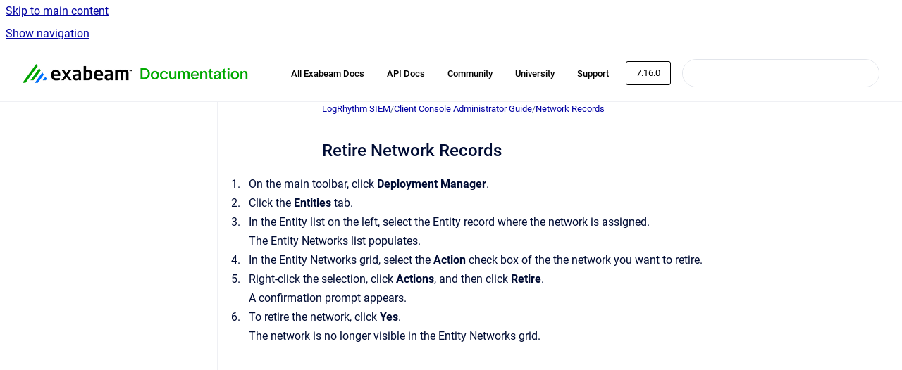

--- FILE ---
content_type: text/html
request_url: https://docs.logrhythm.com/lrsiem/7.16.0/retire-network-records
body_size: 6810
content:
<!doctype html>
            
        
    
        
<html class="no-js" lang="en" data-vp-page-id="226007525" data-vp-page-template="article">
    
    
    
<head>
    <!--CDP_HEAD_START-->
        <!--CDP_HEAD_END-->
    <meta charset="utf-8">
    <meta http-equiv="x-ua-compatible" content="ie=edge">
    <meta name="viewport" content="width=device-width, initial-scale=1">
    <meta name="repository-base-url" content="../../lrsiem/7.16.0">
                <meta name="source-last-modified" content="2024-04-01T00:16Z">
    
    <meta name="Help Center Version"
          content="1.4">
    
        
    <link rel="icon" href="https://docs.logrhythm.com/devices/document-cover.png?inst-v=a23700f7-8bc4-4f65-b397-cdc77cf658ad">
    <link rel="apple-touch-icon" href="https://docs.logrhythm.com/devices/document-cover.png?inst-v=a23700f7-8bc4-4f65-b397-cdc77cf658ad">

            <link rel="canonical" href="https://docs.logrhythm.com/lrsiem/7.16.0/retire-network-records">
                                            <link rel="alternate" hreflang="en" href="https://docs.logrhythm.com/lrsiem/7.16.0/retire-network-records">

                                    <link rel="alternate" hreflang="x-default" href="https://docs.logrhythm.com/lrsiem/7.16.0/retire-network-records">
                                        
    


<!-- HelpCenter config -->


                                                                                                                                                                                                                                                                                                                                                                                                                                                                                                                                                                                                                                                                                                                                                                                                                                                                                                                                                                                                                                                                                                                                                                                                                                                                                                                                                                                                                                                                                                                                                                                                                                                                                                                                                                                                                                                                                                                                                                                                                                                                                                                                                                                                                                                                                                                                                                                                                                                                                                                                                                                                                                                                                                                                                                                                                                                                                                                                                                                                                                                                                                                                                                                                                                                                                                                                                                                                                                                                                                                                                                                                                                                                                                                                                                                                                                                                                                                                                        
    
                                                                                                                                        

    <!-- Primary Meta Tags -->
    <meta name="title" content="Retire Network Records">
            <meta name="description" content="On the main toolbar, click Deployment Manager. Click the Entities tab. In the Entity list on the left, select the Entity record where the network i...">
    <meta property="og:description" content="On the main toolbar, click Deployment Manager. Click the Entities tab. In the Entity list on the left, select the Entity record where the network i...">
    <meta property="twitter:description" content="On the main toolbar, click Deployment Manager. Click the Entities tab. In the Entity list on the left, select the Entity record where the network i...">

        
    
    <!-- Open Graph / Facebook -->
    <meta property="og:type" content="website">
    <meta property="og:url" content="https://docs.logrhythm.com/lrsiem/7.16.0/retire-network-records">
    <meta property="og:title" content="Retire Network Records">
    <meta property="og:image" content="https://docs.logrhythm.com/__assets-a23700f7-8bc4-4f65-b397-cdc77cf658ad/image/Exabeam-Documentation-Logo-Lock-up-01%206.png">


    <!-- Twitter -->
    <meta property="twitter:card" content="summary_large_image">
    <meta property="twitter:title" content="Retire Network Records">
    <meta property="twitter:image" content="https://docs.logrhythm.com/__assets-a23700f7-8bc4-4f65-b397-cdc77cf658ad/image/Exabeam-Documentation-Logo-Lock-up-01%206.png">

    
    <script>
        var hasCookieNotice = false;
        var usesCookieOptInStrategy = true;
        var cookieRelatedFeatures = [];

        function isSitePreview() {
            var previewStagingUrlMatcher = /\/~preview-([a-f0-9]{8}-[a-f0-9]{4}-[a-f0-9]{4}-[a-f0-9]{4}-[a-f0-9]{12})\//;
            return previewStagingUrlMatcher.test(window.location.href);
        }

        function hasSiteViewerGivenConsentForTracking() {
            try {
                return window.localStorage.getItem('shc-cookies') === 'enabled';
            } catch (e) {
                return false;
            }
        }

        function hasSiteViewerRefusedConsentForTracking() {
            try {
                return window.localStorage.getItem('shc-cookies') === 'disabled';
            } catch (e) {
                return false;
            }
        }

        function areCookiesEnabled() {
                        if (!hasCookieNotice) {
                return true;
            }

                        if (usesCookieOptInStrategy) {
                                if (hasSiteViewerGivenConsentForTracking()) {
                    return true;
                }
            } else {
                                if (!hasSiteViewerRefusedConsentForTracking()) {
                    return true;
                }
            }

            return false;
        }

        var registerCookieRelatedFeature = function (featureFunction) {

                                                
            if (typeof featureFunction === 'function') {
                cookieRelatedFeatures.push(featureFunction);
            }
        }

        var initializeCookieRelatedFeatures = function () {

                                    
            if (!areCookiesEnabled()) {
                return;
            }
            window.scrollHelpCenter.areCookiesEnabled = true;
            for (const cookieRelatedFeature of cookieRelatedFeatures) {
                try {
                    cookieRelatedFeature();
                } catch (e) {
                    console.error(e);
                }
            }
        }

        
        window.scrollHelpCenter = {
            collection: JSON.parse('{\"members\":[{\"name\":\"Device Configuration and Mapping Guides\",\"prefix\":\"devices\",\"versions\":{\"available\":[{\"name\":\"KB 734\"}],\"current\":{\"name\":\"7.16.0\"}},\"variants\":{\"available\":[]}},{\"name\":\"Installations and Upgrades\",\"prefix\":\"deploy\",\"versions\":{\"available\":[{\"name\":\"7.23.0\"},{\"name\":\"7.22.0\"},{\"name\":\"7.21.0\"},{\"name\":\"7.20.0\"},{\"name\":\"7.19.0\"},{\"name\":\"7.18.0\"},{\"name\":\"7.17.0\"},{\"name\":\"7.16.0\"},{\"name\":\"7.15.0\"}],\"current\":{\"name\":\"7.16.0\"}},\"variants\":{\"available\":[]}},{\"name\":\"Knowledge Base\",\"prefix\":\"kbmodules\",\"versions\":{\"available\":[{\"name\":\"KB 734\"}],\"current\":{\"name\":\"7.16.0\"}},\"variants\":{\"available\":[]}},{\"name\":\"LogRhythm Cloud\",\"prefix\":\"lrcloud\",\"versions\":{\"available\":[{\"name\":\"2023.10\"}],\"current\":{\"name\":\"7.16.0\"}},\"variants\":{\"available\":[]}},{\"name\":\"LogRhythm NDR (formerly MistNet)\",\"prefix\":\"ndr\",\"versions\":{\"available\":[{\"name\":\"2024.05\"}],\"current\":{\"name\":\"7.16.0\"}},\"variants\":{\"available\":[]}},{\"name\":\"LogRhythm SIEM\",\"prefix\":\"lrsiem\",\"versions\":{\"available\":[{\"name\":\"7.23.0\"},{\"name\":\"7.22.0\"},{\"name\":\"7.21.0\"},{\"name\":\"7.20.0\"},{\"name\":\"7.19.0\"},{\"name\":\"7.18.0\"},{\"name\":\"7.17.0\"},{\"name\":\"7.16.0\"},{\"name\":\"7.15.0\"}],\"current\":{\"name\":\"7.16.0\"}},\"variants\":{\"available\":[]}},{\"name\":\"Open Collector and Beats\",\"prefix\":\"OCbeats\",\"versions\":{\"available\":[{\"name\":\"2026.01\"}],\"current\":{\"name\":\"7.16.0\"}},\"variants\":{\"available\":[]}},{\"name\":\"LogRhythm UEBA (formerly CloudAI)\",\"prefix\":\"ueba\",\"versions\":{\"available\":[{\"name\":\"7.14.0\"}],\"current\":{\"name\":\"7.16.0\"}},\"variants\":{\"available\":[]}},{\"name\":\"NetMon\",\"prefix\":\"netmon\",\"versions\":{\"available\":[{\"name\":\"5.0.4\"},{\"name\":\"5.0.3\"},{\"name\":\"5.0.2\"},{\"name\":\"5.0.1\"},{\"name\":\"5.0.0\"}],\"current\":{\"name\":\"7.16.0\"}},\"variants\":{\"available\":[]}},{\"name\":\"System Monitor\",\"prefix\":\"sysmon\",\"versions\":{\"available\":[{\"name\":\"7.23.0\"},{\"name\":\"7.22.0\"},{\"name\":\"7.21.0\"},{\"name\":\"7.20.0\"},{\"name\":\"7.19.0\"},{\"name\":\"7.18.0\"},{\"name\":\"7.17.0\"},{\"name\":\"7.16.0\"},{\"name\":\"7.15.0\"}],\"current\":{\"name\":\"7.16.0\"}},\"variants\":{\"available\":[]}},{\"name\":\"APIs\",\"prefix\":\"lrapi\",\"versions\":{\"available\":[{\"name\":\"7.22.0\"}],\"current\":{\"name\":\"7.16.0\"}},\"variants\":{\"available\":[]}}],\"currentContentSource\":{\"name\":\"LogRhythm SIEM\",\"prefix\":\"lrsiem\",\"versions\":{\"available\":[{\"name\":\"7.23.0\"},{\"name\":\"7.22.0\"},{\"name\":\"7.21.0\"},{\"name\":\"7.20.0\"},{\"name\":\"7.19.0\"},{\"name\":\"7.18.0\"},{\"name\":\"7.17.0\"},{\"name\":\"7.16.0\"},{\"name\":\"7.15.0\"}],\"current\":{\"name\":\"7.16.0\"}},\"variants\":{\"available\":[]}}}'),
            source: {
                confluenceBaseUrl: 'https://exabeam.atlassian.net/wiki',
                confluencePageId: '226007525',
                confluenceSpaceKey: 'SDTLMStage',
            },
            contentSourceKey: 'DOCUMENT:521eb093656554c9f3d081c4cdffab11',
            siteKey: '84d707db-160d-42aa-8234-28dde0f9fd1f',
            customJsSrc: '../../__assets-a23700f7-8bc4-4f65-b397-cdc77cf658ad/js/custom.js',
            isSitePreview: isSitePreview(),
            areCookiesEnabled: areCookiesEnabled(),
            excludePageLabel: 'scroll-help-center-exclude-page',
            hasCookieNotice: hasCookieNotice,
            usesCookieOptInStrategy: usesCookieOptInStrategy,
            registerCookieRelatedFeature: registerCookieRelatedFeature,
            initializeCookieRelatedFeatures: initializeCookieRelatedFeatures,
            isPortal: false,
            isSearch: false,
            isError: false,
            isOverview: false,
            viewportLink: '../../?l=en',
            relSiteRootPath: '../../',
            siteInstanceId: 'a23700f7-8bc4-4f65-b397-cdc77cf658ad',
            theme: {
                root: {
                    absoluteLink: '../../?l=en'
                },
                header: {
                    displaySpaceName: false,
                    links: JSON.parse('[{\"url\":\"https:\/\/docs.exabeam.com\/\",\"text\":\"All Exabeam Docs\"},{\"url\":\"https:\/\/developers.exabeam.com\/\",\"text\":\"API Docs\"},{\"url\":\"https:\/\/mycommunity.exabeam.com\/\",\"text\":\"Community\"},{\"url\":\"https:\/\/logrhythm.my.site.com\/\",\"text\":\"University\"},{\"url\":\"https:\/\/portal.exabeam.com\/support\/s\/\",\"text\":\"Support\"}]'),
                    logo: {
                        url: '../../__assets-a23700f7-8bc4-4f65-b397-cdc77cf658ad/image/Exabeam-Documentation-Logo-Lock-up-01%206.png',
                        alt: 'LogRhythm Documentation'
                    },
                },
                cookieNotice: {
                    display: false,
                    headingText: 'Cookie Notice',
                    descriptionText: 'Please read our privacy statement.',
                    link: {
                        url: '',
                        text: ''
                    }
                }
            },
            integrations: {
                jiraServiceDesk: {
                    key: ''
                },
                intercom: {
                    appId: ''
                },
                zendesk: {
                    url: ''
                },
                aiSearch: {
                    enabled: false
                }
            },
            repository: {
                link: '../../lrsiem/7.16.0',
                name: 'LogRhythm SIEM'
            },
            versionLinksForPage: JSON.parse('[{\"name\":\"7.23.0\",\"toVersionLink\":\"..\/..\/lrsiem\/docs\/retire-network-records\"},{\"name\":\"7.22.0\",\"toVersionLink\":\"..\/..\/lrsiem\/7.22.0\/retire-network-records\"},{\"name\":\"7.21.0\",\"toVersionLink\":\"..\/..\/lrsiem\/7.21.0\/retire-network-records\"},{\"name\":\"7.20.0\",\"toVersionLink\":\"..\/..\/lrsiem\/7.20.0\/retire-network-records\"},{\"name\":\"7.19.0\",\"toVersionLink\":\"..\/..\/lrsiem\/7.19.0\/retire-network-records\"},{\"name\":\"7.18.0\",\"toVersionLink\":\"..\/..\/lrsiem\/7.18.0\/retire-network-records\"},{\"name\":\"7.17.0\",\"toVersionLink\":\"..\/..\/lrsiem\/7.17.0\/retire-network-records\"},{\"name\":\"7.16.0\",\"toVersionLink\":\"..\/..\/lrsiem\/7.16.0\/retire-network-records\"},{\"name\":\"7.15.0\",\"toVersionLink\":\"..\/..\/lrsiem\/7.15.0\/retire-network-records\"}]'),
            variantLinksForPage: JSON.parse('[]'),
            languageLinksForPage: JSON.parse('[{\"displayName\":\"English\",\"code\":\"en\",\"toLanguageLink\":\"..\/..\/lrsiem\/7.16.0\/retire-network-records\",\"fallback\":false}]'),
            defaultLanguageCode: 'en'        };
    </script>

    
            
    
        <!-- Google Tag Manager -->
        <script>
                        window.scrollHelpCenter.registerCookieRelatedFeature(function () {
                if (!window.scrollHelpCenter.isSitePreview) {
                    (function(w,d,s,l,i){w[l]=w[l]||[];w[l].push({'gtm.start':
                        new Date().getTime(),event:'gtm.js'});var f=d.getElementsByTagName(s)[0],
                        j=d.createElement(s),dl=l!='dataLayer'?'&l='+l:'';j.async=true;j.src=
                        'https://www.googletagmanager.com/gtm.js?id='+i+dl;f.parentNode.insertBefore(j,f);
                    })(window,document,'script','dataLayer','GT-NS4XXNQ');
                }
            });
        </script>
        <!-- End Google Tag Manager -->
    

    
    <!-- Google Analytics (gtag) -->
    <script>
        window.scrollHelpCenter.registerCookieRelatedFeature(function () {
            if (!window.scrollHelpCenter.isSitePreview) {
                (function(w,d,s,i){var a=d.createElement(s), m=d.getElementsByTagName(s)[0];a.async=true;
                    a.src='https://www.googletagmanager.com/gtag/js?id='+i;m.parentNode.insertBefore(a,m);
                })(window,document,'script','G-QZD1DDMEH7');

                window.dataLayer = window.dataLayer || [];
                window.gtag = function gtag(){dataLayer.push(arguments);};
                gtag('consent', 'default', {
                    'ad_storage': 'denied',
                    'ad_user_data': 'denied',
                    'ad_personalization': 'denied',
                    'analytics_storage': 'granted'
                });
                gtag('js', new Date());
                gtag('set', 'ads_data_redaction', true);
                gtag('config', 'G-QZD1DDMEH7', { 'anonymize_ip': true });
            }
        });

    </script>
    <!-- End Google Analytics (gtag) -->

    
            <meta name="google-site-verification"
              content="4jQyvfMpbRY1IYe6mkW8L7M5KAGifEv9Wndn7duCTAM"/>
        
    <link rel="stylesheet" href="../../__theme/css/app--9d49c7a6f16d6f27f169.css">

    
    
    
<style>
            :root {
                        --_vpt-INTERNAL-footer-background: #FFFFFF;
        --_vpt-INTERNAL-footer-foreground: #002F59;
        --_vpt-INTERNAL-header-background: #FFFFFF;
        --_vpt-INTERNAL-header-foreground: #000000;

        /* @deprecated */
        --vp-portal-banner-background-image: url('../../__assets-a23700f7-8bc4-4f65-b397-cdc77cf658ad/image/Header_4.png');
        /* @deprecated */
        --vp-portal-banner-text-color: #000000;
        /* @deprecated */
        --vp-space-banner-background-image: url('../../__assets-a23700f7-8bc4-4f65-b397-cdc77cf658ad/image/Header_4.png');
        /* @deprecated */
        --vp-space-banner-text-color: #000000;
    }
</style>

    <title>Retire Network Records</title>

        </head>
    <!-- pageid attribute is deprecated - please use data-vp-page-id on html element instead -->
    <body pageid="226007525" class="flex flex-col min-h-screen">
                    <div id="vp-js-cookies__notice"></div>
            <vp-a11y-skip-controller>
                <a class="vp-a11y-skip-trigger" href="#content">
                    <i18n-message i18nkey="navigation.skip.to.main.label">
                        Skip to main content
                    </i18n-message>
                </a>
            </vp-a11y-skip-controller>
            <button type="button" class="vp-a11y-skip-trigger vp-js-a11y-navigation-toggle">
                <i18n-message i18nkey="navigation.open.label">
                    Show navigation
                </i18n-message>
            </button>
        
        

<header data-vp-component="header" class="header hc-header-background-color">
    <div class="header__navigation relative">
        <div class="hc-header-background-color relative z-10" id="site-navigation">
            <div class="top-bar header__navigation--large vp-container hc-header-background-color hc-header-font-color">
                <div class="top-bar-left">
                    <ul class="flex flex-wrap flex-row gap-4 items-center relative m-0 p-0 list-none hc-header-background-color">
                        <li class="leading-none align-self-center header__navigation--logo">
                            <vp-localized-link>
                                <a href="../../?l=en">
                                    <img src="../../__assets-a23700f7-8bc4-4f65-b397-cdc77cf658ad/image/Exabeam-Documentation-Logo-Lock-up-01%206.png" alt="">
                                    <i18n-message class="sr-only" i18nKey="header.home.label">
                                        Go to homepage
                                    </i18n-message>
                                </a>
                            </vp-localized-link>
                        </li>
                                            </ul>
                </div>
                <div class="top-bar-right no-print">
                    <div class="header__navigation--large__menu hc-header-background-color">
                        <ul class="flex flex-row m-0 p-0 list-none render-links">
                            
    <li class="order-6 lg:order-2 render-links--link
                              render-links--link--border">
        <a href="https://docs.exabeam.com/"
           class="block px-4 py-3 hc-header-font-color"
           rel="noopener">
            All Exabeam Docs
        </a>
    </li>
        <li class="order-6 lg:order-2 render-links--link
                              ">
        <a href="https://developers.exabeam.com/"
           class="block px-4 py-3 hc-header-font-color"
           rel="noopener">
            API Docs
        </a>
    </li>
        <li class="order-6 lg:order-2 render-links--link
                              ">
        <a href="https://mycommunity.exabeam.com/"
           class="block px-4 py-3 hc-header-font-color"
           rel="noopener">
            Community
        </a>
    </li>
        <li class="order-6 lg:order-2 render-links--link
                              ">
        <a href="https://logrhythm.my.site.com/"
           class="block px-4 py-3 hc-header-font-color"
           rel="noopener">
            University
        </a>
    </li>
        <li class="order-6 lg:order-2 render-links--link
                              ">
        <a href="https://portal.exabeam.com/support/s/"
           class="block px-4 py-3 hc-header-font-color"
           rel="noopener">
            Support
        </a>
    </li>
                            </ul>
                                                    <div id="vp-js-desktop__navigation__picker" class="ml-2 my-auto">
                                <!-- These are just placeholders and will be replaced by the actual pickers which are rendered by preact -->
                                                                    <div class="vp-picker vp-version-picker">
                                        <button class="vp-button vp-button--variant-outline vp-picker__button">
                                            7.16.0
                                        </button>
                                    </div>
                                                                                            </div>
                                                                            <div class="my-auto list-none ml-4">
                                    

        
        
    
    <div
        data-vp-id="search-bar-placeholder"
        data-vp-component="search-bar"
        data-vp-variant=""
        class="vp-search-bar "
        aria-hidden="true"
    >
        <form
            action="/search.html"
            method="GET"
            class="vp-search-bar__input-container"
        >
            <div
                data-vp-component="search-input"
                data-vp-variant="border"
                class="vp-search-input vp-search-input--border"
            >
                <input
                    type="search"
                    autocomplete="off"
                    value=""
                    class="vp-search-input__input"
                    style="margin-right: 0;"
                >
            </div>
        </form>
    </div>

    
    <script data-vp-id="search-bar-config" type="application/json">
        {
            "hasContentSourceFilter": false,
            "hasQuickSearch": true,
            "variant": ""
        }
    </script>
                            </div>
                                            </div>

                    <button type="button" class="vp-js-header-search-toggle vp-button header__navigation--button hc-header-font-color">
                        <svg
                            data-vp-id="header-search-toggle-icon"
                            data-vp-component="icon"
                            xmlns="http://www.w3.org/2000/svg"
                            width="20"
                            height="20"
                            viewBox="0 0 20 20"
                            fill="none"
                            aria-hidden="true"
                        >
                            <path d="M8.99452 14.5C10.5121 14.5 11.809 13.9669 12.8854 12.9007C13.9618 11.8345 14.5 10.5361 14.5 9.00548C14.5 7.48794 13.9631 6.19097 12.8893 5.11458C11.8155 4.03819 10.519 3.5 9 3.5C7.46786 3.5 6.16816 4.0369 5.1009 5.11071C4.03363 6.18453 3.5 7.48096 3.5 9C3.5 10.5321 4.0331 11.8318 5.09929 12.8991C6.1655 13.9664 7.46391 14.5 8.99452 14.5ZM9 16C8.02913 16 7.11974 15.816 6.27185 15.4479C5.42395 15.0799 4.68056 14.5799 4.04167 13.9479C3.40278 13.316 2.90278 12.576 2.54167 11.728C2.18056 10.88 2 9.97053 2 8.99956C2 8.04152 2.18403 7.13542 2.55208 6.28125C2.92014 5.42708 3.41864 4.68387 4.04758 4.0516C4.67653 3.41935 5.41569 2.91935 6.26508 2.5516C7.11449 2.18387 8.02548 2 8.99806 2C9.95769 2 10.8646 2.18403 11.7188 2.55208C12.5729 2.92014 13.316 3.42014 13.9479 4.05208C14.5799 4.68403 15.0799 5.42612 15.4479 6.27835C15.816 7.13058 16 8.0381 16 9.00094C16 9.83365 15.8615 10.6213 15.5846 11.3638C15.3078 12.1062 14.9254 12.7836 14.4375 13.3958L18 16.9583L16.9375 18L13.375 14.4583C12.7668 14.9459 12.0939 15.3247 11.3564 15.5948C10.6188 15.8649 9.83333 16 9 16Z" fill="currentColor"></path>
                        </svg>
                        <i18n-message class="sr-only" i18nKey="search.form.show.label"></i18n-message>
                    </button>
                </div>
            </div>
        </div>
    </div>
</header>

        <div class="flex flex-col flex-grow hc-main-wrapper">
                            


<div class="vp-article vp-container article">
    <div class="vp-article__aside-left no-print">
        <div id="vp-js-desktop__navigation" class="vp-article__aside-left__inner"></div>
    </div>

    <main id="article-content" class="vp-article__content-panel">
                    
    <i18n-message i18nkey="breadcrumb.label" attribute="aria-label" class="vp-breadcrumbs__wrapper">
        <nav class="vp-breadcrumbs" aria-label="Breadcrumb" role="navigation">
            <div class="breadcrumbs-wrapper">
                <ol class="breadcrumbs breadcrumbs--fit-content">
                                            <li>
                                                            <a href="../../lrsiem/7.16.0/" rel="prev">LogRhythm SIEM</a>
                                                                                        <span aria-hidden="true">/</span>
                                                    </li>
                                            <li>
                                                            <a href="../../lrsiem/7.16.0/client-console-administrator-guide" rel="prev" class="js-breadcrumbs-truncate">Client Console Administrator Guide</a>
                                                                                        <span aria-hidden="true">/</span>
                                                    </li>
                                            <li>
                                                            <a href="../../lrsiem/7.16.0/network-records" rel="prev" class="js-breadcrumbs-truncate">Network Records</a>
                                                                                </li>
                                    </ol>
            </div>
        </nav>
    </i18n-message>
                        <div id="content" class="vp-a11y-skip-target" tabindex="-1"></div>
                    <div class="vp-article__aside-right no-print">
                <vp-toc data-vp-component="toc" for="main-content">
                    <vp-a11y-skip-controller slot="afterbegin">
                        <a class="vp-a11y-skip-trigger"  href="#article-inner-content">
                            <i18n-message i18nkey="navigation.skip.toc.label">
                                Skip table of contents
                            </i18n-message>
                        </a>
                    </vp-a11y-skip-controller>
                </vp-toc>
            </div>
                <div id="article-inner-content" class="vp-article__wrapper" tabindex="-1">
            <header class="article-header">
                <!-- CSS class article__heading is deprecated and will be removed in the future -->
                <h1 class="vp-article__heading article__heading"><span>Retire Network Records</span></h1>
            </header>

            <section id="main-content" class="vp-article__content wiki-content article__content">
                    <ol><li>On the main toolbar, click <strong>Deployment Manager</strong>.</li><li>Click the <strong>Entities</strong> tab.</li><li>In the Entity list on the left, select the Entity record where the network is assigned.<p>The Entity Networks list populates.</p></li><li><p>In the Entity Networks grid, select the <strong>Action </strong>check box of the the network you want to retire.</p></li><li>Right-click the selection, click <strong>Actions</strong>, and then click <strong>Retire</strong>.<br clear="none">A confirmation prompt appears.</li><li>To retire the network, click <strong>Yes</strong>.<br clear="none">The network is no longer visible in the Entity Networks grid.</li></ol>

        
<div class="table-overlay full reveal article__content" data-vp-id="js-table-overlay">
    <i18n-message i18nkey="modal.cta.close.label" attribute="title">
        <button class="close-button table-overlay__close"
                data-close
                title="Close modal"
                type="button">
            <span aria-hidden="true">&times;</span>
        </button>
    </i18n-message>
    <div class="table-overlay__content"></div>
</div>

                            </section>

                    </div>
    </main>
</div>
                    </div>

        
    
<footer data-vp-component="footer" class="footer hc-footer-background-color">
    <div class="grid lg:flex footer--alignment hc-footer-font-color vp-container">
                    <div class="flex hc-footer-font-color">
                <img src="../../__theme/footer-logo--f92dd2820b24ad5bb8be.svg" class="footer__logo" alt="">
            </div>
                <div class="grid">
            <div class="footer__links">
                            </div>
                <ul class="footer__attribution-line--copyright hc-footer-font-color">
                    <li>
                    <i18n-message i18nkey="footer.copyright.label" options='{ "date": "2026", "by": "Exabeam. All Rights Reserved" }'>
                        Copyright &copy; 2026 Exabeam. All Rights Reserved
                    </i18n-message>
                    </li>
                    <li>
                        <span aria-hidden="true">&bull;</span>
                        <i18n-message i18nkey="footer.poweredBy.label">Powered by</i18n-message>
                        &#32;
                        <a
                            href="https://www.k15t.com/go/scroll-viewport-cloud-help-center"
                            rel="noopener nofollow"
                        >
                            Scroll Viewport
                        </a>
                        &#32;
                        &#38;
                        &#32;
                        <a
                            href="https://www.atlassian.com/software/confluence"
                            rel="noopener nofollow"
                        >
                            Atlassian Confluence
                        </a>
                    </li>
                    <li id="vp-js-cookies__reset-link"></li>
                </ul>
                    </div>
    </div>
</footer>

        
    
    
        
        
            
    
                
                
                
        
        <div id="vp-js-mobile__navigation"></div>

                            <div class="vp-error-log">
                <div class="vp-error-log__backdrop"></div>
                <div class="vp-error-log__modal">
                    <div class="vp-error-log__header">
                        <i18n-message i18nkey="preview.errorLog.header.label" ns="common">
                            JavaScript errors detected
                        </i18n-message>
                    </div>
                    <div class="vp-error-log__content">
                        <p>
                            <i18n-message i18nkey="preview.errorLog.content.0" ns="common">
                                Please note, these errors can depend on your browser setup.
                            </i18n-message>
                        </p>
                        <ul data-error-log-list>
                            <template class="vp-error-log__item--template">
                                <li></li>
                            </template>
                        </ul>
                        <p>
                            <i18n-message i18nkey="preview.errorLog.content.1" ns="common">
                                If this problem persists, please contact our support.
                            </i18n-message>
                        </p>
                    </div>
                    <div class="vp-error-log__footer">
                        <a class="vp-button vp-button--primary" href="https://k15t.jira.com/servicedesk/customer/portal/3" rel="noopener">
                            <i18n-message i18nkey="preview.errorLog.cta.support.label" ns="common">
                                Contact Support
                            </i18n-message>
                        </a>
                        <a class="vp-button vp-button--secondary" id="error-log-close-button" tabindex="0">
                            <i18n-message i18nkey="preview.errorLog.cta.close.label" ns="common">
                                Close
                            </i18n-message>
                        </a>
                    </div>
                </div>
            </div>
        
        <script>
            (function() {
                // set the inapphelp attributes as early as possible to avoid flashing content that should be hidden
                const searchParams = new URL(location.href).searchParams;

                if (searchParams.get('inAppHelp') === 'true') {
                    const inAppHelpClasses = ['vp-in-app-help'];

                    if (searchParams.get('title') === 'false') {
                        inAppHelpClasses.push('vp-in-app-help--no-title');
                    }

                    document.body.classList.add(...inAppHelpClasses);
                }
            }());
        </script>

        <script>
            if(!false) {
                window.scrollHelpCenter.initializeCookieRelatedFeatures();
            }
        </script>

        <script src="../../__theme/js/app--e097f5305d0a99a7c40c.js"></script>
    </body>
</html>
